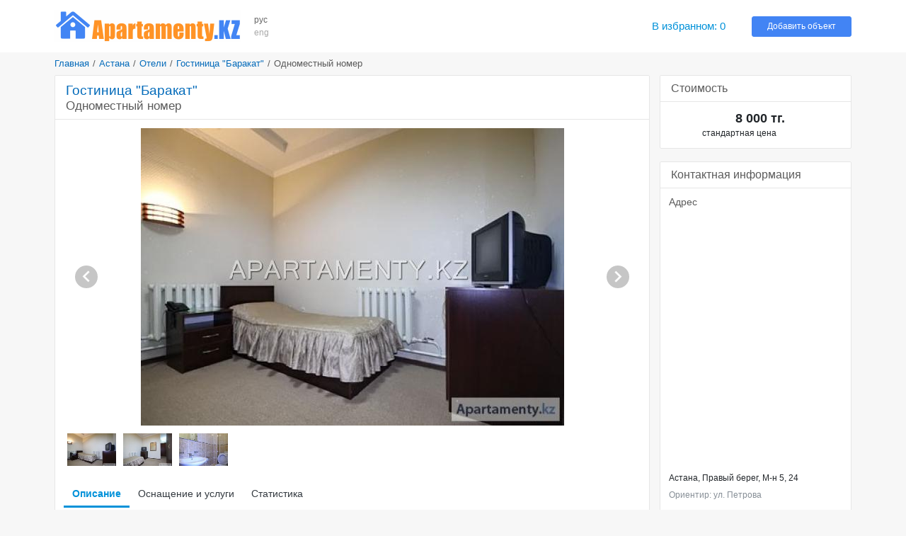

--- FILE ---
content_type: text/html; charset=UTF-8
request_url: https://www.apartamenty.kz/ru/astana/hotel/gostinitsa-barakat/odnomestnyi-nomer-301.html
body_size: 5206
content:
<!DOCTYPE html>
<html lang="ru">
<head>
    <meta name="yandex-verification" content="795f2423b2a50b13"/>
    <meta name='yandex-verification' content='7ba6281726341836'/>
    <meta name='yandex-verification' content='68fddfb658474458'/>
    <meta name='yandex-verification' content='4438b3d2ed126350'/>
    <meta name='yandex-verification' content='767213e6ebe4e451'/>
    <meta name="google-site-verification" content="RTQshoIrwK0fsmZfPU9TXfI2I51a_FFm4NdjyaGB8RU"/>
    <meta charset="UTF-8">
    <meta http-equiv="X-UA-Compatible" content="IE=edge">
    <meta name="viewport" content="width=device-width, initial-scale=1, shrink-to-fit=no">
    <meta name="author" content="/">
    <meta name="theme-color" content="#72A4F7">
    <meta name="msapplication-TileColor" content="#72A4F7">
    <meta name="csrf-param" content="_csrf-apartamenty-kz">
    <meta name="csrf-token" content="_AAzaahuS41VRwD-z7qYfaRY5LtmG10wn8grBuPelL-tcnQv2jYj6GQAWs6Dzcoiwg-m8R4ralXOil1X0-vm6A==">
    <title>Одноместный номер | Гостиница &quot;Баракат&quot; | Астана | APARTAMENTY.KZ</title>
    <meta name="keywords" content="Номер в отеле Гостиница &quot;Баракат&quot;, Квартиры посуточно Астана, предложения аренды Астана, Казахстан, аренда квартир, гостиницы, отели и номера Астана">
<meta name="description" content="Стандартный номер. В стоимость включен завтрак. В номере душ, холодильник,... Гостиница &quot;Баракат&quot; - Одноместный номер, Город: Астана, Комнаты: 1, Спальных мест: 1">
<link href="/plugins/bootstrap4/css/bootstrap.min.css" rel="stylesheet">
<link href="/plugins/font-awesome5/css/fontawesome-all.min.css" rel="stylesheet">
<link href="/css/site.v.2.0.0.css" rel="stylesheet">    <link rel="icon" href="/favicon.ico" type="image/x-icon">
    <link rel="shortcut icon" href="/favicon.ico" type="image/x-icon">
</head>
<body>


<header class="header">
    <div class="container">
        <div class="d-md-block d-sm-none d-none">
            <div class="row no-gutters align-items-center" style="padding: 14px 0">
                <div class="col-xl-12 col-lg-14 col-md-19 col-sm-25 col-40 pr-3">
                    <a href="/" title="Лучшие гостиницы и квартиры посуточно - APARTAMENTY.KZ"><img class="img-fluid" src="/images/logo.png" alt="APARTAMENTY.KZ"></a>                </div>
                <div class="col-xl-2 col-lg-2 col-md-4 col-sm-4 col-8 block-lang"
                     data-langs="рус,eng">
                    <a class="active" href="/ru/astana/hotel/gostinitsa-barakat/odnomestnyi-nomer-301.html">рус</a><a class="" href="/en/astana/hotels/barakat-hotel/single-room.html">eng</a>                </div>
                <div class="col-xl-22 col-lg-20 col-md-7 d-md-block d-none">
                </div>
                <div class="col-xl-6 col-lg-6 col-md-10 col-sm-10 col-24">
                    <a id="favorites" class="favorites" href="/ru/favorites.html" rel="nofollow">В избранном: <span class="favorites-count">0</span></a>                </div>
                <div class="col-xl-6 col-lg-6 col-md-8 col-sm-10 col-24">
                    <a class="btn btn-info btn-block btn-add-object" href="https://admin.apartamenty.kz">Добавить объект</a>                </div>
            </div>
        </div>
        <div class="d-md-none d-sm-block d-block">
            <nav class="navbar navbar-light">
                <a class="navbar-brand" href="https://www.apartamenty.kz/" title="Лучшие гостиницы и квартиры посуточно - APARTAMENTY.KZ"><img class="img-fluid" src="/images/logo.png" alt="APARTAMENTY.KZ"></a>
                <button id="offcanvas-toggler" class="navbar-toggler" type="button">
                    <i class="fa fa-bars"></i>
                </button>
            </nav>
        </div>
    </div>
</header>

<!-- Offcanvas Start-->
<div class="offcanvas-overlay"></div>
<div class="offcanvas-menu">
    <a href="#" class="close-offcanvas"><i class="fa fa-bars"></i></a>
    <div class="offcanvas-inner">
        <h3 class="title">Поиск</h3>
        <div class="row pt-3 pb-3">
            <div class="col-48">
                <div class="input-group search-by-id">
                    <input type="text" class="form-control search-by-id-input" placeholder="Поиск по номеру"
                           aria-label="Поиск по номеру">
                    <span class="input-group-btn">
                        <button class="btn btn-search-by-id search-by-id-btn" type="button"><i class="fa fa-search"></i></button>
                    </span>
                </div>
            </div>
        </div>
        <div class="row">
            <div class="col-48">
                <div class="btn-group d-flex" role="group">
                    <a class="btn-secondary btn w-100" href="/ru/astana/hotel/gostinitsa-barakat/odnomestnyi-nomer-301.html">Русский</a><a class="btn-light btn w-100" href="/en/astana/hotels/barakat-hotel/single-room.html">English</a>                </div>
            </div>
        </div>
        <ul>
            <li><a id="favorites-mobile" class="" href="/ru/favorites.html">В избранном: <span class="favorites-count">0</span></a></li>
            <li><a class="" href="https://admin.apartamenty.kz">Добавить объект</a></li>
        </ul>
    </div>
</div>

<div class="container">
    <ul class="breadcrumb"><li><a href="/">Главная</a></li>
<li><a href="/ru/astana.html">Астана</a></li>
<li><a href="/ru/astana/hotel.html">Отели</a></li>
<li><a href="/ru/astana/hotel/gostinitsa-barakat.html">Гостиница &quot;Баракат&quot;</a></li>
<li class="active">Одноместный номер</li>
</ul>
    
<div class="row">
    <div class="col">
            </div>
</div>
<div class="row">
    <div class="col-xl-36 col-lg-34 col-md-30 col-sm-48 col-48">
        
        <div class="card card-light mb-4">
    <div class="card-header">
        <h1 class="h2 text-gray m-0"><a href="/ru/astana/hotel/gostinitsa-barakat.html">Гостиница "Баракат"</a></h1>
        <h2 class="h3 text-gray m-0">Одноместный номер</h2>
    </div>
    <div class="card-body p-3">

        <div class="photo-block">
            <div id="object-photo">
                <img src="/images/big/nomer/301/78c87c15734c5147576e0c45738cf7f2.jpg" alt="Одноместный номер">
                <div id="photo-next"><div class="arrow-next"></div></div>
                <div id="photo-prev"><div class="arrow-prev"></div></div>
            </div>
            <div id="object-photo-list" class="mt-2 mb-4 d-flex flex-wrap">
                                    <div data-src="/images/big/nomer/301/78c87c15734c5147576e0c45738cf7f2.jpg" style="width: 71px; height:48px">
                        <img src="/images/small/nomer/301/78c87c15734c5147576e0c45738cf7f2.jpg">
                    </div>
                                    <div data-src="/images/big/nomer/301/d415513b1f665ef1b14697da7f361b54.jpg" style="width: 71px; height:48px">
                        <img src="/images/small/nomer/301/d415513b1f665ef1b14697da7f361b54.jpg">
                    </div>
                                    <div data-src="/images/big/nomer/301/309c02b439c52e5b675588938f0c8e15.jpg" style="width: 71px; height:48px">
                        <img src="/images/small/nomer/301/309c02b439c52e5b675588938f0c8e15.jpg">
                    </div>
                            </div>
        </div>

        <ul class="nav nav-object" role="tablist">
            <li class="nav-item">
                <a class="nav-link active" href="#info" aria-controls="info" role="tab"
                   data-toggle="tab" aria-selected="true">Описание</a>
            </li>
                            <li class="nav-item">
                    <a class="nav-link" href="#invs" aria-controls="invs" role="tab"
                       data-toggle="tab" aria-selected="false">Оснащение и услуги</a>
                </li>
                        <li class="nav-item">
                <a class="nav-link" href="#stats" aria-controls="stats" role="tab"
                   data-toggle="tab" aria-selected="false">Статистика</a>
            </li>
        </ul>
        <div class="tab-content">
            <div role="tabpanel" class="tab-pane fade show active" id="info" aria-labelledby="info-tab">
                <div class="pt-2 pb-2">
                    <div class="row pb-2">
                        <div class="col-10">Комнаты</div>
                        <div class="col-38">1</div>
                    </div>
                    <div class="row pb-2">
                        <div class="col-10">Спальные места</div>
                        <div class="col-38">1</div>
                    </div>
                    Стандартный номер. В стоимость включен завтрак. В номере душ, холодильник, кабельное телевидение.                </div>
            </div>
                            <div role="tabpanel" class="tab-pane fade" id="invs" aria-labelledby="invs-tab">
                    <div class="row pt-2 pb-2">
                        <div class="col-md-16 col-sm-24"><span class="inv-item">
                                <span class="inv-icon" style="background-position:-406px 0px"> </span>холодильник</span></div><div class="col-md-16 col-sm-24"><span class="inv-item">
                                <span class="inv-icon" style="background-position:-203px 0px"> </span>телефон</span></div><div class="col-md-16 col-sm-24"><span class="inv-item">
                                <span class="inv-icon" style="background-position:-58px 0px"> </span>кабельное TV</span></div><div class="col-md-16 col-sm-24"><span class="inv-item">
                                <span class="inv-icon" style="background-position:-116px 0px"> </span>душевая кабина</span></div><div class="col-md-16 col-sm-24"><span class="inv-item">
                                <span class="inv-icon" style="background-position:-725px 0px"> </span>завтрак включен</span></div>                    </div>
                </div>
                        <div role="tabpanel" class="tab-pane fade" id="stats" aria-labelledby="stats-tab">
                <div class="row pt-2 pb-2">
                    <table class="table">
                        <tr>
                            <td>Всего:</td>
                            <td>11421</td>
                        </tr>
                        <tr>
                            <td>За месяц:</td>
                            <td>82</td>
                        </tr>
                        <tr>
                            <td>За неделю:</td>
                            <td>16</td>
                        </tr>
                        <tr>
                            <td>Сегодня:</td>
                            <td>2</td>
                        </tr>
                    </table>
                </div>
            </div>
        </div>
    </div>
</div>


    <div class="card card-light mb-4">
        <div class="card-header">
            <div class="h4 text-gray m-0">Другие категории номеров</div>
        </div>
        <div class="card-body object-grid g-3">
            
<div class="object-item object-room">
    <div class="object-container">
        <div class="object-aside">
            <div class="object-image">
                <a href="/ru/astana/hotel/gostinitsa-barakat/dvukhmestnyi-nomer-302.html" title="Двухместный номер" rel="nofollow"><img src="/images/middle/nomer/302/0b3d17b7af9265590eb0992fc0d46e68.jpg" alt="Гостиница &quot;Баракат&quot;"></a>            </div>
            <div class="object-price object-price-mobile">
                                    <div class="price-default text-center">
                        10 000 тг.                    </div>
                            </div>
                    </div>
        <div class="object-price">
                            <div class="price-default">
                    10 000 тг.                </div>
                    </div>
        <div class="object-content">
            <div class="object-content-header">
                <a class="object-title" href="/ru/astana/hotel/gostinitsa-barakat/dvukhmestnyi-nomer-302.html" title="Двухместный номер">Двухместный номер</a>            </div>
            <div class="object-description">
                Отличный вариант для гостей столицы. Просторный, уютный номер. Две кровати. Кабельное ТВ, холодильник с мини-баром.            </div>
        </div>
    </div>
</div>
<div class="object-item object-room">
    <div class="object-container">
        <div class="object-aside">
            <div class="object-image">
                <a href="/ru/astana/hotel/gostinitsa-barakat/polulyuks-303.html" title="Номер Полулюкс" rel="nofollow"><img src="/images/middle/nomer/303/e2cf0a098c093951a32d538bb3d48785.jpg" alt="Гостиница &quot;Баракат&quot;"></a>            </div>
            <div class="object-price object-price-mobile">
                                    <div class="price-default text-center">
                        13 000 тг.                    </div>
                            </div>
                    </div>
        <div class="object-price">
                            <div class="price-default">
                    13 000 тг.                </div>
                    </div>
        <div class="object-content">
            <div class="object-content-header">
                <a class="object-title" href="/ru/astana/hotel/gostinitsa-barakat/polulyuks-303.html" title="Номер Полулюкс">Номер Полулюкс</a>            </div>
            <div class="object-description">
                Комфортабельный номер. Широкая двуспальная кровать. Мини-бар в номере. Холодильник, кабельное телевидение, телефон. Душ. Проживание с комфортом.            </div>
        </div>
    </div>
</div>        </div>
    </div>

    </div>
    <div class="col-xl-12 col-lg-14 col-md-18 col-sm-48 col-48">
        
<div class="card card-light mb-4">
    <div class="card-header">
        <div class="text-gray h4 m-0">Стоимость</div>
    </div>
    <div class="object card-body">
        <div class="row pt-3 pb-3">
            <div class="col-10">
            </div>
            <div class="col-38">
                                    <div class="row">
                        <div class="col-28 price-default">
                            8 000 тг.                        </div>
                        <div class="col-20"></div>
                    </div>
                    <div class="row">
                        <div class="col price-text">
                            стандартная цена                        </div>
                    </div>
                            </div>
        </div>

            </div>
</div>

<div class="card card-light mb-4">
    <div class="card-header">
        <div class="text-gray h4 m-0">Контактная информация</div>
    </div>
    <div class="object card-body">
                <div class="p-3">
            <div class="text-gray h5">Адрес</div>
            <div id="map-object" style="height:360px"></div>
            <div class="pt-2 pb-2">
                Астана, Правый берег, М-н 5, 24                <div class="text-muted pt-2">
                    Ориентир: ул. Петрова                </div>
            </div>

            <div class="text-gray h5 pt-3 ">Телефон</div>
            <div class="text-center pb-3">
                <a href="tel: 8 (717) 236 69 50">8 (717) 236 69 50</a><br><a href="tel:  8 (717) 234 34 97"> 8 (717) 234 34 97</a><br>            </div>
                                                                </div>
    </div>
</div>



    </div>
</div>
<div class="row">
    <div class="col">
            </div>
</div></div>

<footer class="footer pt-4 pb-4">
    <div class="container">
        <div class="row">
            <div class="col-md-16 col-sm-24 col-24 pt-2 pb-2">
                <div class="row">
                    <div class="col-sm-24 col-48"><a href="https://admin.apartamenty.kz/" title="Добавить объект">Добавить объект</a></div><div class="col-sm-24 col-48"><a href="/ru/static/contact.html" title="Техподдержка">Техподдержка</a></div><div class="col-sm-24 col-48"><a href="/ru/static/about.html" title="О компании">О компании</a></div>                </div>
            </div>
            <div class="col-md-16 col-sm-24 col-24 pt-2 pb-2">
                <div class="row">
                    <div class="col-sm-24"></div>
                    <div class="col-sm-24"></div>
                    <div class="col-48 text-center">
                        <div class="text-muted">Apartamenty в соцсетях</div>
                        <div class="text h3">
                            <a class="social-link social-vk" href="https://vk.com/apartamenty_family" title="Apartamenty Вконтакте" rel="nofollow" target="_blank"></a>                                                        <a class="social-link social-instagram" href="https://www.instagram.com/apartamenty_kz/" title="Apartamenty в инстаграме" rel="nofollow" target="_blank"></a>                        </div>
                    </div>
                </div>
            </div>

            <div class="col-md-16 col-sm-48 col-48 text-right pt-2 pb-2">
                <a href="https://www.apartamenty.kz" title="APARTAMENTY.KZ"><img class="img-fluid" src="/images/logo.png" alt="APARTAMENTY.KZ"></a>                <div class="pt-3">&#169; 1997 - 2026 &#171;Apartamenty.kz&#187;</div>
            </div>
        </div>
    </div>
</footer>
<script src="/assets/1b872745/jquery.min.js"></script>
<script src="/assets/1f55c6c5/yii.js"></script>
<script src="/plugins/popperjs/popper.min.js"></script>
<script src="/plugins/bootstrap4/js/bootstrap.min.js"></script>
<script src="/js/jquery.cookie.js"></script>
<script src="/js/site.js"></script>
<script src="/plugins/blazy/blazy.js"></script>
<script src="https://api-maps.yandex.ru/2.1/?lang=ru_RU"></script>
<script>jQuery(function ($) {
var searchById = $('.search-by-id');
searchById.on('click', '.search-by-id-btn', function () {
    var val = $(this).parents('.search-by-id').find('.search-by-id-input').val();
    if (val && $.isNumeric(val)) {
        location.href = '/ru/search/catalog.html?id=' + val;
    }
});
var bLazy = new Blazy();
$('#moreHotels').on('shown.bs.collapse', function () {
    bLazy.revalidate();
});
$('#moreFlats').on('shown.bs.collapse', function () {
    bLazy.revalidate();
});
$('#object-photos-all-collapse').on('shown.bs.collapse', function () {
    bLazy.revalidate();
});
ymaps.ready(function () {
    var objectMap = new ymaps.Map('map-object', {
         center: [ 51.152228, 71.477551],
         zoom: 12 + 3,
         type: 'yandex#map',
         controls: ["fullscreenControl"]
    });
    var object = new ymaps.Placemark([ 51.152228, 71.477551], {
            iconLayout: 'default#image',
            iconImageHref: '/assets/images/map_icon_orange27x40.png',
            iconImageSize: [27, 40],
            iconImageOffset: [-10, -40]
        }
    );
    objectMap.geoObjects.add(object);
});
$('#otherPrice').on('show.bs.collapse', function () {
    var txt = $('#btnOtherPrice').text();
    $('#btnOtherPrice').text($('#btnOtherPrice').data('toggleText'));
    $('#btnOtherPrice').data('toggleText', txt);
}).on('hide.bs.collapse', function () {
    var txt = $('#btnOtherPrice').text();
    $('#btnOtherPrice').text($('#btnOtherPrice').data('toggleText'));
    $('#btnOtherPrice').data('toggleText', txt);
});
});</script><script>

</script>

<script type="text/javascript">
    var _gaq = _gaq || [];
    _gaq.push(['_setAccount', 'UA-4889810-6']);
    _gaq.push(['_trackPageview']);
    (function () {
        var ga = document.createElement('script');
        ga.type = 'text/javascript';
        ga.async = true;
        ga.src = ('https:' == document.location.protocol ? 'https://ssl' : 'http://www') + '.google-analytics.com/ga.js';
        var s = document.getElementsByTagName('script')[0];
        s.parentNode.insertBefore(ga, s);
    })();
</script>

<!-- <script data-ad-client="ca-pub-3564584090748593" async src="https://pagead2.googlesyndication.com/pagead/js/adsbygoogle.js"></script> -->
<!-- <script data-ad-client="ca-pub-0854417688013612" async src="https://pagead2.googlesyndication.com/pagead/js/adsbygoogle.js"></script> -->
</body>
</html>


